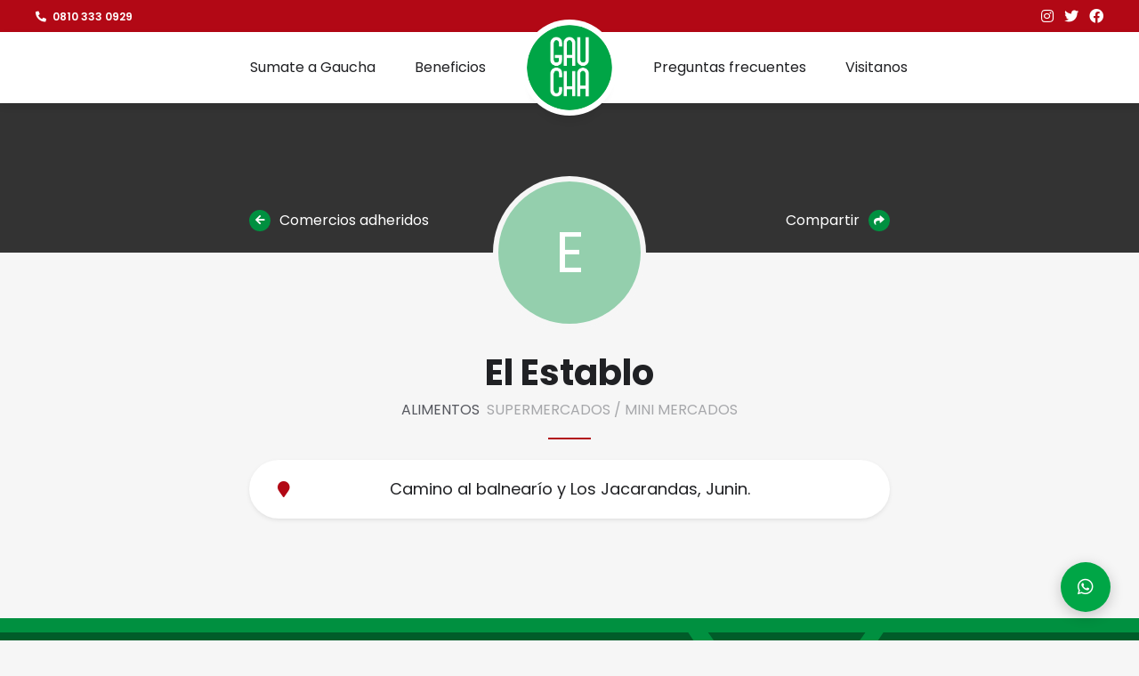

--- FILE ---
content_type: text/html; charset=UTF-8
request_url: https://comprocongaucha.com/comercios/535/el-establo
body_size: 2408
content:
<!DOCTYPE html>
<html lang="es" dir="ltr" class="s_br s_bs">
<head>
    <meta charset="utf-8">
    <title>Compro con Gaucha</title>
        <!-- Google Tag Manager -->
    <!-- Google Tag Manager -->
    <script>(function(w,d,s,l,i){w[l]=w[l]||[];w[l].push({'gtm.start':
                new Date().getTime(),event:'gtm.js'});var f=d.getElementsByTagName(s)[0],
            j=d.createElement(s),dl=l!='dataLayer'?'&l='+l:'';j.async=true;j.src=
            'https://www.googletagmanager.com/gtm.js?id='+i+dl;f.parentNode.insertBefore(j,f);
        })(window,document,'script','dataLayer','GTM-TVSF9CN');</script>
    <!-- End Google Tag Manager -->
    <meta name="description" content="">
    <meta name="base-url" content="https://comprocongaucha.com">
    <meta name="csrf-token" content="YqgENtTd8Z1wpRVl1MwXqt3IWoj8cAaVCiY2sd50">
    <link rel="icon" type="image/png" href="https://comprocongaucha.com/assets/images/favicon.png">
<link rel="icon" href="https://comprocongaucha.com/assets/images/favicon/32.png" sizes="32x32">
<link rel="icon" href="https://comprocongaucha.com/assets/images/favicon/57.png" sizes="57x57">
<link rel="icon" href="https://comprocongaucha.com/assets/images/favicon/76.png" sizes="76x76">
<link rel="icon" href="https://comprocongaucha.com/assets/images/favicon/96.png" sizes="96x96">
<link rel="icon" href="https://comprocongaucha.com/assets/images/favicon/128.png" sizes="128x128">
<link rel="icon" href="https://comprocongaucha.com/assets/images/favicon/192.png" sizes="192x192">
<link rel="icon" href="https://comprocongaucha.com/assets/images/favicon/228.png" sizes="228x228">
<link rel="shortcut icon" sizes="196x196" href="https://comprocongaucha.com/assets/images/favicon/196.png">
<link rel="apple-touch-icon" href="https://comprocongaucha.com/assets/images/favicon/120.png" sizes="120x120">
<link rel="apple-touch-icon" href="https://comprocongaucha.com/assets/images/favicon/152.png" sizes="152x152">
<link rel="apple-touch-icon" href="https://comprocongaucha.com/assets/images/favicon/180.png" sizes="180x180">
<meta name="msapplication-TileColor" content="#FFFFFF">
<meta name="msapplication-TileImage" content="https://comprocongaucha.com/assets/images/favicon/144.png">
<meta name="msapplication-config" content="browserconfig.xml" />
    <meta name="viewport" content="width=device-width, initial-scale=1">
    <meta http-equiv="X-UA-Compatible" content="IE=edge">
        <link href="https://comprocongaucha.com/assets/vendor/select2/select2.min.css" rel="stylesheet" type="text/css" />
        <link href="https://comprocongaucha.com/assets/app/css/common.css?v=1709726902" rel="stylesheet" type="text/css" />
            <meta property="og:site_name" content="Compro con Gaucha"/>
    <meta property="og:type" content="website"/>
    <meta property="og:title" content="Compro con Gaucha"/>
    <meta property="og:description" content="Sumá Gaucha a tu billetera, vas a encontrar una gran aliada."/>
    <meta property="og:url" content="https://comprocongaucha.com/"/>
</head>
<body>
<div id="jslock"><span class="loader"></span></div>
<div class="mobWrapper">
    <!--[if IE]>
    <p class="browserupgrade">You are using an <strong>outdated</strong> browser. Please <a href="https://browsehappy.com/">upgrade your browser</a> to improve your experience and security.</p>
    <![endif]-->
    <a class="visuallyhidden" href="#main" tabindex="0">Ir al contenido</a>
                <!-- Google Tag Manager (noscript) -->
    <noscript><iframe src="https://www.googletagmanager.com/ns.html?id=GTM-TVSF9CN"
                      height="0" width="0" style="display:none;visibility:hidden"></iframe></noscript>
    <!-- End Google Tag Manager (noscript) -->
    <div class="mobWrapper">
        <!--[if IE]>
        <p class="browserupgrade">You are using an <strong>outdated</strong> browser. Please <a href="https://browsehappy.com/">upgrade your browser</a> to improve your experience and security.</p>
        <![endif]-->
        <a class="visuallyhidden" href="#main" tabindex="0">Ir al contenido</a>
        <div id="top">
            <div class="page">
                <p><i class="fa fa-phone"></i> 0810 333 0929</p>
                <ul>
                    <li><a href="https://www.instagram.com/tarjetagaucha" target="_blank"><i class="fab fa-instagram"></i></a></li>
                    <li><a href="https://twitter.com/tarjetagaucha" target="_blank"><i class="fab fa-twitter"></i></a></li>
                    <li><a href="https://www.facebook.com/TarjetaGaucha" target="_blank"><i class="fab fa-facebook"></i></a></li>
                </ul>
            </div>
        </div>
        <header class="header">
            <div class="page">
                <a href="https://comprocongaucha.com" class="branding"><img src="https://comprocongaucha.com/assets/app/images/gaucha-logo.png" alt="Tarjeta Gaucha"></a>
                <nav class="menu">
                    <ul>
                        <li><a href="https://comprocongaucha.com#solicitud" class="">Sumate a Gaucha</a></li>
                        <li><a href="https://comprocongaucha.com#acerca" class="">Beneficios</a></li>
                    </ul>
                    <ul>
                        <li><a href="https://comprocongaucha.com#faq" class="">Preguntas frecuentes</a></li>
                        <li><a href="https://comprocongaucha.com#filiales" class="">Visitanos</a></li>
                    </ul>
                </nav>
            </div>
        </header>
            <section class="comercio-single">
        <div class="comercio-single-header">
            <div class="page">
                <a href="https://comprocongaucha.com/comercios"><i class="fa fa-arrow-left"></i> Comercios adheridos</a>
                <a href="#">Compartir <i class="fa-solid fa-share"></i></a>
            </div>
        </div>
        <div class="page">
            <picture>
                                    <span>El Establo</span>
                            </picture>
            <h1>El Establo</h1>
            <h2>
                ALIMENTOS
                                    <span>Supermercados / Mini mercados</span>
                            </h2>
                                                                        <p>
                <i class="fa fa-map-marker"></i>
                                 Camino al balnearío y Los Jacarandas,
                                Junin.
                            </p>
                                                                                                        </div>
    </section>
        <footer class="footer">
            <div class="page">
                <img src="https://comprocongaucha.com/assets/app/images/logofooter.png">
                <p>Asociación Mutual Club Social Deportivo Ascensión, CUIT 30-66693552-3, Inscripta en INAES (Instituto Nacional de Asociativismo y Economía Social) bajo la Matricula N° 1790 BA, el 5 de Marzo de 1993, en el Libro de Protocolos de Estatutos y Reformas N°  157, del folio N° 455 al 470, asentado en el acta N° 3991, con domicilio de Casa Central en Av. José Hernández 101 de la Localidad de Ascensión; y Filial Junín en Av. Arias 154 de la Ciudad de Junín, Provincia de Buenos Aires, República Argentina.</p>
                <p><strong>© 2023</strong> comprocongaucha.com</p>
            </div>
        </footer>
        <a href="https://wa.me/5492364646278" target="_blank" class="bt_whatsapp" style=" position: fixed!important;!importan;!importa;!import;!impor;!impo;!imp;!im;!i;!; right: 2rem!important; bottom: 2rem!important; z-index: 999!important; width: 3.5rem!important; height: 3.5rem!important; line-height: 3.5rem!important; text-align: center!important; border-radius: 5rem!important; background: #00a646!important; color: #fff!important; font-size: 1.25rem!important; border-radius: solid 3px #fff; box-shadow: 0 .25rem 1rem 0 rgba(0, 0, 0, .2)!important;"><i class="fab fa-whatsapp"></i></a>
    </div>
</div>
    <link href="https://comprocongaucha.com/assets/app/css/fontawesome.css" rel="stylesheet" type="text/css" />
<script src="https://code.jquery.com/jquery-3.6.4.min.js" integrity="sha256-oP6HI9z1XaZNBrJURtCoUT5SUnxFr8s3BzRl+cbzUq8=" crossorigin="anonymous"></script>
<script>window.jQuery || document.write('<script src="https://comprocongaucha.com/assets/vendor/jquery/jquery.min.js"><\/script>')</script>
    <script type="text/javascript" src="https://comprocongaucha.com/assets/vendor/select2/select2.min.js"></script>
    <script type="text/javascript" src="https://comprocongaucha.com/assets/vendor/select2/i18n/es.js"></script>
    <script type="text/javascript" src="https://comprocongaucha.com/assets/vendor/cycle/jquery.cycle.all.js"></script>
    <script type="text/javascript" src="https://comprocongaucha.com/assets/app/js/scripts.js"></script>
</body>
</html>


--- FILE ---
content_type: text/css
request_url: https://comprocongaucha.com/assets/app/css/common.css?v=1709726902
body_size: 7516
content:
@charset "utf-8";

@import url('https://fonts.googleapis.com/css2?family=Poppins:wght@400;600;700&display=swap');

html, body, div, span, applet, object, iframe,
h1, h2, h3, h4, h5, h6, p, blockquote, pre,
a, abbr, acronym, address, big, cite, code,
del, dfn, em, font, img, ins, kbd, q, s, samp,
small, strike, strong, sub, sup, tt, var,
dl, dt, dd, ol, ul, li,		
fieldset, form, label, legend,
table, caption, tbody, tfoot, thead, tr, th, td,
input, textarea, select, button,
header, section, article, footer, aside, figure, figcaption {
	margin: 0;
	padding: 0;
	border: 0;
	outline: 0;
	font-weight: inherit;
	font-style: inherit;
	font-size: 100%;
	font-family: inherit;
	text-decoration:none;
	color:inherit;
	background-color:transparent;
	}
strong {
	font-weight: 600;
	}
:focus {
	outline:0;
	}
body{
	line-height: 1;
	}
ol, ul {
	list-style: none;
	}
table {
	border-collapse: separate;
	border-spacing: 0;
	}
caption, th, td {
	text-align: left;
	font-weight: normal;
	}
blockquote:before, blockquote:after, q:before, q:after {
	content: "";
	}
blockquote, q {
	quotes: "" "";
	}
del {
	text-decoration: none;
}
html {
	height: 100%;
	font-size: 100%;
	overflow-x:hidden;
	overflow-y:scroll;
}
body {
	font-family: 'Poppins', sans-serif;
	font-weight: 400;
	font-size:100%;
	line-height:1;
	color:#202124;
	min-height:100%;
	background: #f6f6f6;
}
:focus {
	box-shadow: 0 0 0 .25rem #00a64633;
}
@media (min-width: 960px) {
	::-webkit-scrollbar {
	  width: 12px;
	}
	::-webkit-scrollbar-track {
	  background: #12345620;
	  border-radius: 0;
	}
	::-webkit-scrollbar-thumb {
	  background: #12345620;
	}
	::-webkit-scrollbar-thumb:hover {
	  background: #12345660; 
	}
}
.visuallyhidden {
  border: 0;
  clip: rect(0 0 0 0);
  height: 1px;
  margin: -1px;
  overflow: hidden;
  padding: 0;
  position: absolute;
  width: 1px;
  white-space: nowrap; /* 1 */
}

@media (max-width: 960px) {
	.mobWrapper {
		position: relative;
		overflow-x: hidden;
		width: 100%;
	}
}

.section {
	padding: 7rem 0;
}
.page {
	font-size: 1rem;
	padding: 0 2.5rem;
	max-width: 80rem;
	margin: 0 auto;
	clear:both;
}
.row {
	margin: 0 -1.25rem;
	font-size: 0;
	clear: both;
}
.row.rtl {
	direction: rtl;
}
.page:after,
.row:after {
	content:'';
	display:table;
	width:100%;
	clear:both;
}
.col,
.gap {
	font-size: 1rem;
	box-sizing: border-box;
	padding: 0 1.25rem;
	min-height: 1px;
	text-align: left;
	direction: ltr!important;
}
.col > *:last-child {
	margin-bottom: 0!important;
}
@media (min-width: 960px) {
	.col,
	.gap {
		display: inline-block;
		vertical-align: top;
	}
	.v_ac .col,
	.v_ac .gap {
		vertical-align: middle;
	}
	.col1 {width: 8.333%;}
	.col2 {width: 16.666%;}
	.col3 {width: 25%;}
	.col4 {width: 33.333%;}
	.col5 {width: 41.666%;}
	.col6 {width: 50%;}
	.col7 {width: 58.333%;}
	.col8 {width: 66.666%;}
	.col9 {width: 75%;}
	.col10 {width: 83.333%;}
	.col11 {width: 91.666%;}
	.col12 {width: 100%;}
}
@media (max-width: 959px) {
	.section {
		padding: 3.5rem 0;
	}
	.col1,
	* + .col1 {
		display: inline-block;
		vertical-align: top;
		width: 50%;
		margin: 0 0 2.5rem!important;
	}
	.col2 {
		display: block;
		width: 75%;
		margin-left: auto;
		margin-right: auto;
	}
	.row + *,
	.col + .col,
	.gap + .col {
		margin-top: 2.5rem;
	}
}

a i,
button i {
	line-height: inherit!important;
}
a i + span,
button i + span {
	display: none;
}

picture,
svg,
img {
	display: block;
}
svg {
	width: auto;
	height: auto;
}
svg,
img {
	max-width: 100%;
}


.bt {
	display: inline-block;
	font-weight: 600;
	font-size: 1.125rem;
	line-height: 3rem;
	padding: 0 1.5rem;
	border-radius: 5rem;
	color: #fff;
	background: #00a646;
	box-shadow: inset 0 0 0 1px #00000011;
}

.card {
	padding: 2.375rem 2.875rem;
	background: #f6f6f6;
	border-radius: 1.5rem;
	box-shadow: 0 -.5rem .75rem -.25rem rgba(0,0,0,.2);
}

.field {
	margin-bottom: .75rem;
}
.field input {
	font-size: .875rem;
	width: 100%;
	padding: .875rem 1.125rem;
	background: #ffffffaa;
	border-radius: 5rem;
	box-sizing: border-box;
	color: #000;
}
.form button {
	margin-top: .5rem;
}

#top {
	height: 2.25rem;
	line-height: 2.25rem;
	background: #b20815;
	color: #fff;
}
#top p {
	font-size: .75rem;
	display: inline-block;
	font-weight: 600;
}
#top p i {
	transform: scaleX(-1);
	margin-right: .25rem;
}
#top ul {
	float: right;
}
#top ul li {
	display: inline-block;
	margin-left: .5rem;
}
.header {
	position: sticky;
	top: 0;
	left: 0;
	right: 0;
	padding: 1.25rem 0;
	box-shadow: 0 .25rem .5rem rgba(0, 0, 0, 0.08);
	text-align: center;
	z-index: 9999;
	background: #fff;
}
.branding {
	position: absolute;
	left: 50%;
	transform: translateX(-50%);
	top: -.5rem;
	border-radius: 100rem;
}
.branding img {
	height: 6rem;
	display: block;
	border-radius: 100rem;
	box-shadow: 0 0 0 .375rem #fff, 0 1rem .5rem -.25rem rgba(0, 0, 0, 0.08);
	background: #fff;
}
.menu ul {
	width: 30%;
	width: calc(40% - 4.5rem);
	display: inline-block;
	margin-right: 4.5rem;
	text-align: right;
}
.menu ul + ul {
	text-align: left;
	margin-right: 0;
	margin-left: 4.5rem;
}
.menu ul li {
	display: inline-block;
}
.menu ul li a {
	display: block;
	padding: 0 1.25rem;
	border-radius: .25rem;
	line-height: 2.5rem;
}

.location {
	position: sticky;
	top: 3.875rem;
	z-index: 7777;
	padding: 2rem 0 .75rem;
	background: #eaeaeacc;
	backdrop-filter: blur(.5rem);
}
.location h2 {
	font-size: 1.25rem;
	color: #56585f;
	display: inline-block;
	letter-spacing: -.01em;
}
.location h2 strong {
	font-size: 1.5rem;
	color: #202124;
}
.location h2 strong i {
	font-size: 1rem;
	color: #00a646;
}
.location h2 + a {
	float: right;
	padding-top: .375rem;
}
.location h2 + a i {
	color: #00a646;
	margin-left: .25rem;
}
.featured {
	background: #eee;
	padding-top: 0;
}
.featured .sliderWrapper {
	max-width: 80rem;
	aspect-ratio: 128 / 54;
	margin: 0 auto;
	position: relative;
}
.featured .slider {
	width: 100%;
	height: 100%;
	border-radius: 0 0 1.5rem 1.5rem;
	overflow: hidden;
	box-shadow: 0 .25rem .75rem -.125rem rgba(0,0,0,.3);
}
.featured .slide {
	width: 100%;
	height: 100%;
	float: left;
}
.featured .slide img {
	display: block;
	width: 100%;
	height: 100%;
	object-fit: cover;
}
.featured .sliderPrev,
.featured .sliderNext {
	position: absolute;
	top: 50%;
	transform: translateY(-50%);
	width: 3rem;
	height: 3rem;
	line-height: 3rem;
	text-align: center;
	border-radius: 3rem;
	background: #fff;
	box-shadow: 0 .125rem .5rem 0 rgba(0,0,0,.2);
	z-index: 999;
}
.featured .sliderPrev {
	left: -1.5rem
}
.featured .sliderNext {
	right: -1.5rem
}

#accesos {
	background: #00a646;
	text-align: center;
	padding: 3.5rem 0 1.5rem;
	margin-top: -2rem;
}
#accesos ul {
	box-shadow: 0 .25rem .75rem -.125rem rgba(0,0,0,.3);
	border-radius: .5rem;
	margin: 0 .625rem;
	overflow: hidden;
	font-size: 0;
	display: inline-block;
}
#accesos li {
	display: inline-block;
	vertical-align: top;
}
#accesos a {
	display: block;
	font-size: 1rem;
	padding: 1.375rem 1.75rem 1.375rem 5rem;
	position: relative;
	background: #0ab852;
	color: #000;
	text-align: left;
	overflow: hidden;
}
#accesos li + li {
	border-left: solid 1px #00000011;
}
#accesos a:after {
	content: '';
	position: absolute;
	right: 1rem;
	top: -1rem;
	width: 2rem;
	height: 1rem;
	border-radius: 100%;
	box-shadow: 0 0 3rem 3rem #ffffff22;
	background: #fff;
}
#accesos a strong {
	display: block;
}
#accesos a i,
#accesos a img {
	position: absolute;
	left: 1.5rem;
	width: 2.5rem;
	text-align: center;
	top: 50%;
	transform: translateY(-50%);
	font-size: 2rem;
	color: #fff;
}
#accesos a i.fab {
	font-size: 2.5rem;
}

.section h2 {
	font-size: 2.375rem;
	margin-bottom: 1.5rem;
	letter-spacing: -.02em;
}
.section h2 a {
	display: inline-block;
	margin-left: 1rem;
	font-size: .875rem;
	color: #00a646;
	letter-spacing: 0;
	font-weight: normal;
}
.section h2 + p {
	font-size: 1.375rem;
	margin-bottom: .75rem;
}
.section p {
	line-height: 1.4em;
}

.section.categorias {
	padding: 3rem 0;
	background: #fff;
}
.section.categorias h2 {
	line-height: 4.5rem;
	display: inline-block;
	vertical-align: top;
	margin-right: .75rem;
	margin-bottom: 0;
	letter-spacing: -.02em;
}
.section.categorias h2 strong {
	color: #d9b816;
}
.section.categorias ul {
	display: inline-block;
	vertical-align: top;
}
.section.categorias ul li {
	display: inline-block;
	vertical-align: top;
	margin-left: .25rem;
}
.section.categorias ul li a {
	display: block;
	padding: .75rem;
	border-radius: 10rem;
	box-shadow: 0 0 0 1px #d9b816, 0 0 0 1px #d9b81600;
	position: relative;
	background: #fff;
	transition: all 250ms ease;
}
.section.categorias ul li a:hover {
	box-shadow: 0 0 0 1px #d9b816, 0 0 0 5px #d9b81633;
}
.section.categorias ul li a img {
	display: block;
	height: 3rem;
}
.section.categorias ul li a i {
	display: block;
	width: 3rem;
	height: 3rem;
	line-height: 2.5rem!important;
	text-align: center;
	font-size: 2.5rem;
	color: #d9b816;
}
.section.categorias ul li a span {
	white-space: nowrap;
	font-size: .75rem;
	padding: .5rem 1rem;
	background: #d9b816;
	border-radius: 1rem;
	line-height: 1em;
	display: block;
	position: absolute;
	left: 50%;
	transform: translateX(-50%);
	bottom: 100%;
	transition: all 250ms ease;
	opacity: 0;
	visibility: hidden;
}
.section.categorias ul li a span:after {
	content: '';
	position: absolute;
	left: 50%;
	transform: translateX(-50%);
	top: 100%;
	border: solid .25rem transparent;
	border-top-color: #d9b816;
}
.section.categorias ul li a:hover span {
	opacity: 1;
	visibility: visible;
	margin-bottom: .5rem;
}
.section.categorias ul + a {
	float: right;
	margin-top: 1rem;
	line-height: 1.25rem;
	text-align: right;
	padding-right: 2.75rem;
	position: relative;
}
.section.categorias ul + a strong {
	display: block;
}
.section.categorias ul + a i {
	position: absolute;
	right: 0;
	top: 0;
	font-size: 2.125rem;
	line-height: 2.5rem!important;
	color: #d9b816;
}


.campanias h2 {
	font-size: 2rem;
	text-align: center;
	font-weight: bold;
}
.campanias h2 strong {
	color: #b20815;
}
.section.campanias {
	padding: 5rem 0;
}
.campanias + .campanias {
	border-top: dashed 1px #ddd;
}
.comercios-list {
	font-size: 0;
	margin: 3rem -.375rem 0;
	text-align: center;
}
.comercios-list > li {
	display: inline-block;
	vertical-align: top;
	padding: 0 .375rem;
	width: 20%;
	box-sizing: border-box;
	margin-bottom: 2.5rem;
}
.campanias .comercio-item {
	width: 18%;
}
.campanias li:last-child {
	max-width: 10%;
	width: auto;
	padding: 0;
}
.comercio-item a {
	font-size: 1rem;
	display: block;
	padding: .875rem;
	background: #fff;
	border-radius: .75rem;
	box-shadow: 0 .125rem .375rem -.125rem rgba(0,0,0,.2);
	position: relative;
	min-height: 10rem;
}
.comercio-item a.new:after {
	content: '¡Nuevo!';
	font-size: .75rem;
	color: #ffd400;
	position: absolute;
	right: .625rem;
	top: .625rem;
	width: 5rem;
	text-align: right;
}
.comercio-item a picture {
	width: 4rem;
	height: 4rem;
	margin: -1.75rem auto .75rem;
	border-radius: 100%;
	overflow: hidden;
	box-shadow: 0 0 0 .25rem #fff;
	z-index: 10;
	background: #fff;
}
.comercio-item a picture span {
	display: block;
	line-height: 4rem;
	text-align: center;
	background: #94cfad;
	color: #fff;
	font-size: 0;
}
.comercio-item a picture span:first-letter {
	font-size: 2rem;
}
.comercio-item a h3 {
	font-size: 1.25rem;
	font-weight: 600;
	margin-bottom: .5rem;
	height: 1.875em;
}
.comercio-item a h4 {
	font-size: .75rem;
	color: #444;
	margin-bottom: .875rem;
	height: 2.125em;
	white-space: nowrap;
}
.comercio-item a h4 span {
	display: block;
	color: #888;
	margin-top: .25rem;
}
.comercio-item a p {
	font-size: .875rem;
	margin-top: -.125rem;
	margin-bottom: .75rem;
}
.comercio-item a p i {
	margin-right: .25em;
	color: #b20815;
}
.campanias li:last-child a {
	border-radius: 10rem;
	font-size: .75rem;
	padding: 0 1rem;
	box-shadow: none;
	background: none;
	margin-top: 3rem;
	display: block;
}
.campanias li:last-child a i {
	display: block;
	font-size: 4rem;
	line-height: 1;
	height: 4rem;
	color: #00a646;
}
.beneficio {
	font-size: 1rem;
	background: #b2081511;
	border-radius: .25rem;
	padding: .625rem 0;
}
.beneficio span {
	font-size: 1.5em;
	display: inline-block;
}
.beneficio span + span:before {
	content: 'ó ';
	color: #56585f;
	margin-left: 1rem;
}
.beneficio span.acumulable + span.acumulable:before {
	content: '+ ';
	margin-left: 0;
}
.beneficio span strong {
	font-weight: 700;
	color: #b20815;
	font-size: 1.5em;
	letter-spacing: -.02em;
	margin-right: .125rem;
}
.beneficio span small {
	font-size: .25em;
	letter-spacing: 0;
	text-transform: uppercase;
	text-align: left;
	display: inline-block;
	font-weight: 600;
	line-height: 1.1em;
	margin-left: -.75em;
}
.comercio-item .beneficio + p {
	background: #fff;
	border-radius: 10rem;
	border: solid 2px #faf2f2;
	line-height: 1.1rem;
	padding: 0 .75rem;
	transform: translateY(-50%);
	position: absolute;
	left: 50%;
	transform: translateX(-50%);
	white-space: nowrap;
	bottom: .25rem;
	margin-bottom: 0!important;
}

.comercios-header {
	text-align: center;
	padding: 4.5rem 0 2rem;
}
.comercios-header + .section {
	padding-top: 0;
}
.comercios-header h1 {
	font-size: 3rem;
	margin-bottom: 1.5rem;
	letter-spacing: -.02em;
}
.comercios-header h1 strong {
  color: #b20815;
}
.comercios-header .form {
	font-size: 0;
}
.comercios-header .form .field {
	display: inline-block;
	vertical-align: top;
	margin: 0 .5rem;
	width: 18rem;
	max-width: 40%;
	position: relative;
	font-size: .875rem;
	text-align: left;
}
.comercios-header .form .field + .field {
	width: 14rem;
	max-width: 20%;
}
.comercios-header .form .field input,
.comercios-header .form .field select {
	font-size: .875rem;
	background: #fff;
	border-radius: 10rem;
	padding: .875rem 1.25rem;
	width: 100%;
	box-sizing: border-box;
	height: 2.75rem;
	text-align: left;
}
.comercios-header .form .field select {
	padding-top: .625rem;
	appearance: none;
	background-repeat: no-repeat;
	background-position: calc(100% - 1rem) 50%;
	background-image: url("data:image/svg+xml,%3Csvg xmlns='http://www.w3.org/2000/svg' height='1em' viewBox='0 0 512 512'%3E%3Cpath fill='%2300a646' d='M233.4 406.6c12.5 12.5 32.8 12.5 45.3 0l192-192c12.5-12.5 12.5-32.8 0-45.3s-32.8-12.5-45.3 0L256 338.7 86.6 169.4c-12.5-12.5-32.8-12.5-45.3 0s-12.5 32.8 0 45.3l192 192z'/%3E%3C/svg%3E");
}
.comercios-header .form .field .select2-container--default .select2-selection--single {
	background: #fff;
	border-radius: 10rem;
	border: none;
}
.comercios-header .form .field .select2-container .select2-selection--single {
	height: 2.625rem;
}
.comercios-header .form .field .select2-container--default.select2-container--open.select2-container--below .select2-selection--single {
	border-radius: 1.3125rem 1.3125rem 0 0;
}
.comercios-header .form .field .select2-container--default .select2-selection--single .select2-selection__rendered {
	line-height: 2.625rem;
	padding-left: 1.25rem;
	padding-right: 2.5rem;
}
.comercios-header .form .field .select2-container--default .select2-selection--single .select2-selection__arrow {
	width: 2.625rem;
	height: 2.625rem;
	top: 0;
	right: 0;
	background-image: url("data:image/svg+xml,%3Csvg xmlns='http://www.w3.org/2000/svg' height='1em' viewBox='0 0 512 512'%3E%3Cpath fill='%2300a646' d='M233.4 406.6c12.5 12.5 32.8 12.5 45.3 0l192-192c12.5-12.5 12.5-32.8 0-45.3s-32.8-12.5-45.3 0L256 338.7 86.6 169.4c-12.5-12.5-32.8-12.5-45.3 0s-12.5 32.8 0 45.3l192 192z'/%3E%3C/svg%3E");
	background-repeat: no-repeat;
	background-position: center center;
	transition: all 250ms ease;
}
.comercios-header .form .field .select2-container--default.select2-container--open .select2-selection--single .select2-selection__arrow {
	transform: rotate(180deg);
}
.comercios-header .form .field .select2-container--default .select2-selection--single .select2-selection__arrow b {
	display: none;
}
.select2-container--default .select2-search--dropdown .select2-search__field {
	border: none;
	border-bottom: solid 1px #00a646;
	background: #eee;
	border-radius: .25rem .25rem 0 0;
	padding: .5rem .75rem;
}
.select2-search--dropdown {
	padding: .5rem;
}
.select2-container--default .select2-results>.select2-results__options {
	padding: .25rem;
}
.select2-dropdown {
	border-radius: 0 0 .375rem .375rem;
	border: none;
	box-shadow: 0 .75rem 1.25rem -.25rem rgba(0,0,0,.25);
}
.select2-results__option {
	padding: .5rem 1.25rem;
	border-radius: .25rem;
	font-size: .875rem;
}
.select2-container--default .select2-results__option--highlighted[aria-selected] {
	background: #00a646;
}
.select2-container--default .select2-results>.select2-results__options::-webkit-scrollbar {
  width: .75rem;
}
.select2-container--default .select2-results>.select2-results__options::-webkit-scrollbar-track {
  background: #fff;
}
.select2-container--default .select2-results>.select2-results__options::-webkit-scrollbar-thumb {
  background: #12345620;
  box-shadow: inset 0 0 0 .125rem #fff;
  border-radius: 1rem;
}
.comercios-header .form .field button {
	line-height: 2.75rem;
	width: 2.75rem;	
	text-align: center;
	position: absolute;
	right: 0;
	top: 0;
	font-size: .875rem;
	color: #00a646;
	margin: 0;
}

.comercios-header .form ul.subcats {
	font-size: 0;
	margin: 1.375rem -.25rem 0;
}
.comercios-header .form ul.subcats li {
	display: inline-block;
	vertical-align: top;
	margin: .25rem;
}
.comercios-header .form ul.subcats li a {
	display: block;
	font-size: .75rem;
	padding: .625rem 1rem;
	border-radius: 10rem;
	background: #fff;
}
.comercios-header .form ul.subcats li a.selected {
	background: #00a646;
	color: #fff;
}

.pagination {
	text-align: center;
	font-size: 0;
	margin-top: 3rem;
}
.pagination li {
	display: inline-block;
	vertical-align: top;
}
.pagination a,
.pagination span {
	display: block;
	line-height: 2.5rem;
	width: 2.5rem;
	text-align: center;
	border-radius: .25rem;
	background: #fff;
	font-size: 1rem;
	color: #aaa;
	margin: 0 .25rem;
}
.pagination span {
	background: #00a646;
	color: #fff;
}
.comercio-single-header {
	background: #005c29 url(../images/gaucha-bg.png);
	background-size: auto 4rem;
	background: #333;
	padding: 7.5rem 0 1.5rem;
	position: relative;
}
.comercio-single-header a {
	font-size: .875rem;
	line-height: 1.5rem;
	float: left;
	font-size: 1rem;
	color: #fff;
}
.comercio-single-header a i {
	display: inline-block;
	vertical-align: top;
	line-height: 1.5rem;
	width: 1.5rem;
	font-size: .75rem;
	border-radius: 5rem;
	background: #009040;
	color: #fff;
	margin-right: .5em;
}
.comercio-single-header a + a {
	float: right;
}
.comercio-single-header a + a i {
	margin-right: 0;
	margin-left: .5em;
}
.comercio-single {
	text-align: center;
	padding-bottom: 5rem;
 }
 .comercio-single .page {
 	max-width: 45rem;
 }
.comercio-single picture {
    width: 10rem;
    height: 10rem;
    display: inline-block;
    margin: -5rem 0 2rem;
    border-radius: 100%;
    overflow: hidden;
    box-shadow: 0 0 0 0.375rem #f6f6f6;
    position: relative;
    z-index: 10;
    background: #fff;
}
.comercio-single picture span {
	display: block;
	line-height: 10rem;
	text-align: center;
	background: #94cfad;
	color: #fff;
	font-size: 0;
}
.comercio-single picture span:first-letter {
	font-size: 4rem
}
.comercio-single h1 {
	font-size: 2.5rem;
	font-weight: bold;
	margin-bottom: .875rem;
}
.comercio-single h2 {
  text-transform: uppercase;
  color: #56585f;
  margin-bottom: 1.5rem;
  position: relative;
  padding-bottom: 1.5rem;
}
.comercio-single h2:after {
	content: '';
	position: absolute;
	left: 50%;
	bottom: -1px;
	width: 3rem;
	transform: translateX(-50%);
	height: 2px;
	background: #b20815;
}
.comercio-single h2 span {
	opacity: .5;
	margin-left: .25em;
}
.comercio-single h5 {
	font-size: 1.25rem;
	margin-bottom: .75rem;
	font-style: italic;
}
.comercio-single h5 strong {
	color: #009040;
	font-size: 1.375rem;
}
.comercio-single .beneficio {
	font-size: 2rem;
	margin-bottom: 2rem;
	border-radius: 10rem;
}
.comercio-single p {
	background: #fff;
	border-radius: .25rem;
	box-shadow: 0 .125rem .375rem -.125rem rgba(0,0,0,.15);
	font-size: 1.125rem;
	padding: 1.5rem 2rem;
	margin-bottom: 2rem;
	position: relative;
	border-radius: 10rem;
}
.comercio-single p a {
	display: block;
}
.comercio-single p a.bt-text {
	display: inline-block;
	font-size: .75em;
	margin-left: 1em;
	text-decoration: underline;
	text-decoration-color: #b20815;
	color: #aaa;
	text-transform: uppercase;
}
.comercio-single p i {
	position: absolute; 
	left: 2rem;
	color: #b20815;
}
.comercio-single p + p {
	margin-top: -1.5rem;
}
.comercio-single .tycs {
	margin-top: 2rem;
	border-top: dashed 1px #ccc;
	padding: 2rem;
}
.comercio-single .tycs h6 {
	font-size: .875rem;
	font-weight: bold;
	margin-bottom: .75rem;
}
.comercio-single .tycs p {
	font-size: .75rem;
	line-height: 1.4em;
	background: none;
	box-shadow: none;
	padding: 0;
	margin-bottom: 0;
	border-radius: 0
}

#solicitud {
	background: #d9b816 url(../images/tarjeta.jpg) no-repeat 90% 100%;
	background-size: auto 90%;
	color: #fff;
}
#solicitud h2 {
	color: #b20815;
}
#solicitud h2 span {
	display: block;
	font-size: .75em;
}
#solicitud p {
	max-width: 30em;
}
#solicitud .form {
	max-width: 25rem;
}
#solicitud .form p {
	font-weight: 600;
	margin-top: 2rem;
	font-size: 1.125rem;
	margin-bottom: 1rem;
}

#acerca {
	padding-top: 0;
	margin-top: -3rem;
}
#acerca h3 {
	font-weight: 600;
	font-size: 1.625rem;
	margin-bottom: .5rem;
	color: #b20815;
}
#acerca p {
	font-size: 1.125rem;
	margin-bottom: 1.25rem;
	line-height: 1.2em;
}
#acerca ul li,
.accordion ul li {
	font-size: .875rem;
	line-height: 1.2em;
	margin-bottom: .375rem;
	padding-left: .875rem;
	position: relative;
}
#acerca ul li:before,
.accordion ul li:before {
	content: '.';
	font-size: 1.5rem;
	position: absolute;
	left: 0;
	top: -.25rem;
	font-weight: bold;
	color: #00a646;
}

#comercios {
	padding: 0;
}
#comercios .banner {
	background: #495e5f;
	padding: 4rem 4.5rem;
	color: #fff;
	border-radius: 1.5rem;
	position: relative;
}
#comercios .banner h2 {
	margin-bottom: .5rem;
	position: relative;
	z-index: 10;
}
#comercios .banner p {
	max-width: 25em;
	margin-bottom: 2rem;
}
#comercios .banner img {
	position: absolute;
	right: 5%;
	bottom: 0;
	height: 130%;
}

#faq h2 strong {
	color: #b20815;
}
#faq h3 {
	font-size: 1.5rem;
	font-weight: bold;
	margin-bottom: 1rem;
	color: #b20815;
}
#faq .accordion + h3 {
	margin-top: 2.5rem;
}
.accordion {
	border-top: solid 1px #b20815;
	padding-top: 1.5rem;
}
.accordion + .accordion  {
	margin-top: 1.5rem;
}
.accordion > a {
	font-size: 1.25rem;
	font-weight: 600;
	padding-right: 3rem;
	position: relative;
	margin-bottom: .5rem;
	display: block;
}
.accordion > a:after {
	content: '';
	position: absolute;
	right: 0;
	top: 50%;
	transform: translateY(-50%);
	width: 1rem;
	height: 1rem;
	background-position: center center;
	background-repeat: no-repeat;
	background-size: contain;
	background-image: url("data:image/svg+xml,%3Csvg xmlns='http://www.w3.org/2000/svg' height='1em' viewBox='0 0 512 512'%3E%3Cpath fill='%2300a646' d='M233.4 406.6c12.5 12.5 32.8 12.5 45.3 0l192-192c12.5-12.5 12.5-32.8 0-45.3s-32.8-12.5-45.3 0L256 338.7 86.6 169.4c-12.5-12.5-32.8-12.5-45.3 0s-12.5 32.8 0 45.3l192 192z'/%3E%3C/svg%3E");
}
.accordion a + div {
	display: none;
}
.accordion h5 {
	font-weight: bold;
	margin-top: 1rem;
	margin-bottom: .375rem;
	color: #00a646;
}
.accordion p + p {
	margin-top: .75em;
}
.accordion p a {
	text-decoration: underline;
}

#filiales {
	background: #eee url(../images/mutual-bg.jpg) no-repeat center center;
	background-attachment: fixed;
	background-size: cover;
	position: relative;
	z-index: 8888;
}
#filiales h2 {
	margin-bottom: .375rem;
	color: #fff;
}
#filiales h2 +  p {
	margin-bottom: 2rem;
}
#filiales .col img {
	border-radius: 1rem;
	margin-bottom: 1.5rem;
	box-shadow: 0 .125rem .375rem -.125rem rgba(0,0,0,.2);
}
#filiales h3 {
	font-size: 1.75rem;
	font-weight: bold;
	margin-bottom: 1rem;
}
#filiales h3 span {
	font-weight: normal;
}
#filiales .col p {
	margin-bottom: .25rem;
	white-space: nowrap;
}
#filiales .col p strong {
	color: #fff;
	margin-right: .5rem;
}
#filiales .banner {
	padding: 2rem 3.5rem;
	margin-top: 4rem;
	background: #fff;
	border-radius: 1.5rem;
	text-align: center;
	box-shadow: 0 .25rem .75rem -.125rem rgba(0,0,0,.2);
}
#filiales .banner img {
	display: inline-block;
	vertical-align: middle;
	height: 4rem;
}
#filiales .banner p {
	display: inline-block;
	width: 50%;
	vertical-align: middle;
	margin: 0 5rem 0 3rem;
	text-align: left;
}
#filiales .banner .bt {
	font-size: 1rem;
	vertical-align: middle;
}


.central {
	background: #eee;
	color: #aaa;
	padding: 3rem 0;
}
.central p {
	font-size: .875rem;
	line-height: 1.2em;
	margin-bottom: 1rem;
}
.central p a {
	text-decoration: underline;
	text-decoration-color: #ccc;
}
.central p a + a:before {
	content: ' | ';
	color: #ccc;
}

.footer {
	border-top: solid 1rem #009040;
	background: #005c29;
	background-image: url("data:image/svg+xml,%3Csvg width='640' height='529' viewBox='0 0 640 529' fill='none' xmlns='http://www.w3.org/2000/svg'%3E%3Cpath fill-rule='evenodd' clip-rule='evenodd' d='M6.73446 0.076416H9.62375C59.7403 52.7636 93.9869 121.384 134.161 184.035C129.02 194.212 122.497 203.007 117.887 213.736C86.4025 152.763 55.725 92.4489 17.2719 37.446C8.98641 25.5702 -6.77724 10.4226 6.73446 0.076416Z' fill='%23009040'/%3E%3Cpath fill-rule='evenodd' clip-rule='evenodd' d='M270.213 0.076416H273.081C286.784 10.1677 270.765 25.1028 263.521 35.534C223.432 93.1712 186.997 162.068 157.169 224.273C185.255 277.279 214.913 328.755 237.644 387.136C196.408 401.157 164.605 424.612 136.094 451.338C117.059 428.181 137.496 406.872 152.368 392.893C162.969 382.929 175.822 375.685 183.98 368.929C172.805 333.493 155.958 295.401 139.918 261.643C108.88 325.207 79.3281 401.54 60.399 478.17C56.5961 493.551 53.3669 516.41 44.1042 524.143C29.7214 536.147 3.93024 518.322 0.998459 504.025C-3.29299 483.035 7.32941 468.843 13.4479 453.25C26.8959 419.045 41.2361 386.286 55.5976 354.567C75.5465 310.548 93.8595 274.156 118.843 230.03C152.878 169.822 186.912 112.058 227.107 56.6089C238.6 40.739 257.296 10.9538 270.213 0.076416Z' fill='%23009040'/%3E%3Cpath fill-rule='evenodd' clip-rule='evenodd' d='M138.006 79.5958C172.571 75.0069 173.336 152.933 139.918 152.402C134.14 152.317 126.938 147.77 123.623 143.798C108.306 125.336 114.637 82.6975 138.006 79.5958Z' fill='%23009040'/%3E%3Cpath fill-rule='evenodd' clip-rule='evenodd' d='M320.01 312.609C320.01 312.609 240.959 445.58 223.75 502.771C223.75 502.771 216.442 524.228 240.024 528.839C240.024 528.839 265.008 531.069 273.378 512.629C281.77 494.21 289.014 443.031 338.706 347.578C338.706 347.578 386.974 434.15 404.352 510.823C404.352 510.823 407.56 529.264 429.549 528.924C451.558 528.562 456.891 514.01 459.015 504.428C461.14 494.847 488.992 407.361 522.006 347.217C522.006 347.217 572.038 434.512 587.483 511.163C587.483 511.163 591.328 527.118 623.28 528.159C623.28 528.159 640.127 529.2 640 511.779C639.894 494.358 586.059 374.176 520.413 281.91C520.413 281.91 460.417 370.628 430.611 440.545C430.611 440.545 374.015 297.185 255.851 179.531C255.851 179.531 245.781 167.847 238.367 174.581C230.973 181.295 239.556 191.067 241.341 193.957C243.104 196.825 313.892 295.061 320.01 312.609Z' fill='%23009040'/%3E%3Cpath fill-rule='evenodd' clip-rule='evenodd' d='M527.339 273.221L547.033 303.027C547.033 303.027 591.222 235.426 619.414 196.039C619.414 196.039 631.672 184.311 623.153 173.668C623.153 173.668 616.716 166.338 603.077 182.782C589.416 199.204 532.586 261.834 527.339 273.221Z' fill='%23009040'/%3E%3Cpath fill-rule='evenodd' clip-rule='evenodd' d='M513.36 236.744C517.927 255.545 511.554 273.242 499.104 276.259C486.634 279.318 472.825 266.529 468.236 247.748C463.668 228.947 470.041 211.25 482.491 208.212C494.94 205.174 508.771 217.942 513.36 236.744Z' fill='%23009040'/%3E%3Cpath fill-rule='evenodd' clip-rule='evenodd' d='M345.908 236.744C341.319 255.545 347.714 273.242 360.163 276.259C372.613 279.318 386.443 266.529 391.011 247.748C395.6 228.947 389.226 211.25 376.777 208.212C364.306 205.174 350.497 217.942 345.908 236.744Z' fill='%23009040'/%3E%3C/svg%3E%0A");
	background-repeat: no-repeat;
	background-size: auto 120%;
	background-position: 110% 50%;
	color: #fff;
	padding: 5rem 0;
}
.footer img {
	margin-bottom: 2rem;
}
.footer p {
	font-size: .75rem;
	margin-bottom: 1.5rem;
	max-width: 60em;
	line-height: 1.4em;
}
.footer p + p {
	color: #000;
}



#modalWrapper {
	position: fixed;
	left: 0;
	top: 0;
	right: 0;
	bottom: 0;
	z-index: 910000;
	background: rgba(30,35,40,.5);
	opacity: 0;
	visibility: hidden;
	transition: all 150ms cubic-bezier(.7,0,.3,1);
}
#modalWrapper.visible {
	opacity: 1;
	visibility: visible;
}
#modalWrapper > .bt_modalClose {
	position: absolute;
	left: 0;
	top: 0;
	right: 0;
	bottom: 0;
	z-index: 10;
}
.modal {
	position: absolute;
	left: 50%;
	top: 50%;
	transition: transform 50ms ease;
	transform: scale(.5) translate(-50% , -55%);
	max-width: 60rem;
	z-index: 20;
	display: none;
}
.modal .bt_modalClose {
	position: absolute;
	top: -2rem;
	right: 0;
	line-height: 2rem;
	color: #fff;
	font-size: 1rem;
}
#modalWrapper.visible .modal {
	transform: scale(1) translate(-50% , -55%);
}
.modal {
	padding: 0;
	min-height: 50vh;
	max-height: 90vh;
	width: 90%;
	text-align: left;
	background: #fff;
}
.modalHeader {
	padding: 2rem 2.5rem;
	position: relative;
	border-bottom: solid 1px #00000010;
}
.modalContent {
	max-height: 50vh;
	overflow-y: auto;
	overflow-x: hidden;
	padding: 2rem 2.25rem;
	box-sizing: border-box;
}
.modalFooter {
	text-align: right;
	padding: 2rem 2.25rem;
	position: relative;
	border-top: solid 1px #00000010;
}

@media (max-width:960px) {
	html {
		font-size: 75%;
	}
	.menu {
		display: none;
	}
	.branding {
		top: -1.75rem;
	}
	.featured .sliderWrapper {
		aspect-ratio: 3 / 2;
	}
	.featured .slider {
		border-radius: 0;
	}
	.featured .sliderPrev, 
	.featured .sliderNext {
		top: auto;
		bottom: 0;
		transform: translateY(50%);
		width: 2.5rem;
		height: 2.5rem;
		line-height: 2.5rem;
	}
	.featured .sliderPrev {
		left: 50%;
		transform: translate(-105% , 50%);
	}
	.featured .sliderNext {
		right: 50%;
		transform: translate(105% , 50%);
	}
	#accesos {
		white-space: nowrap;
		overflow-x: auto;
		padding: 4rem 1.25rem 1.25rem;
	}
	#accesos .page {
		padding: 0;
	}
	#accesos a {
		padding: .875rem;
		text-align: center;
		font-size: .875rem;
	}
	#accesos a img {
		display: block;
		width: 3rem;
		line-height: 1em;
		transform: none;
		margin: 0 auto .5rem;
		font-size: 2em;
		position: static;
	}
	.section h2 {
		font-size: 2rem;
	}
	.section.categorias h2 {
		line-height: 1em;
		margin: 0 0 1.5rem;
	}
	.section.categorias ul {
		white-space: nowrap;
		overflow-x: auto;
		padding: .5rem 2.375rem;
		margin: -.5rem -2.5rem;
	}
	.section.categorias ul + a {
		float: none;
		margin-top: 1.5rem;
		text-align: center;
    border-radius: 10rem;
    font-size: 1rem;
    background: #d9b816;
    line-height: 1.875rem;
    padding: 0;
    display: block;
    white-space: nowrap;
	}
	.section.categorias ul + a strong {
		display: inline;
	}
	.section.categorias ul + a i {
		color: #fff;
		position: static;
		font-size: inherit;
		margin-left: .5em;
		line-height: inherit;
	}
	.section h2 a {
		display: none;
	}
	.campanias .comercio-item {
		width: 50%;
	}
	.campanias li:last-child {
		width: auto;
		display: block;
		margin-bottom: 0;
	}
	.campanias li:last-child a {
		background: #fff;
		border-radius: 10rem;
		font-size: 1.125rem;
		line-height: 1.5rem;
		padding: .75rem 0;
		display: block;
	}
	.campanias li:last-child a i {
		display: inline-block;
		margin-right: .5em;
		font-size: 1.5rem;
		line-height: 1.25rem!important;
		vertical-align: top;
		height: auto;
	}
	#solicitud {
		padding-bottom: 100vw;
		background-size: 120% auto;
		background-position: 100% 100%;
	}
	#comercios .banner {
		padding: 2rem;
		overflow: hidden;
		padding-bottom: 50vw;
	}
	#comercios .banner .bt {
		padding: 0;
		display: block;
		text-align: center;
		position: absolute;
		left: 2rem;
		bottom: 2rem;
		right: 2rem;
		z-index: 99;
	}
	#comercios .banner img {
		right: 0;
		width: 100%;
		height: auto;
	}
	#filiales .banner p {
		display: block;
		width: auto;
		margin: 1.5rem 0;
		text-align: center;
	}
	.comercios-list > li {
		width: 50%;
	}
	.comercios-header .form .field,
	.comercios-header .form .field + .field {
		width: 100%;
		display: block;
		max-width: 100%;
		margin: 0 0 .5rem;
	}
	.comercio-single-header a {
		font-size: 0;
	}
}

--- FILE ---
content_type: text/plain
request_url: https://www.google-analytics.com/j/collect?v=1&_v=j102&a=1643827564&t=pageview&_s=1&dl=https%3A%2F%2Fcomprocongaucha.com%2Fcomercios%2F535%2Fel-establo&ul=en-us%40posix&dt=Compro%20con%20Gaucha&sr=1280x720&vp=1280x720&_u=YEBAAEABAAAAACAAI~&jid=845319986&gjid=1140504096&cid=431509672.1768780720&tid=UA-82765406-26&_gid=1321963440.1768780720&_r=1&_slc=1&gtm=45He61e1n81TVSF9CNv851097399za200zd851097399&gcd=13l3l3l3l1l1&dma=0&tag_exp=102015666~103116026~103200004~104527907~104528500~104684208~104684211~105391252~115938466~115938468~116988316~117041587&z=1828139256
body_size: -452
content:
2,cG-NCP2ZHVNEG

--- FILE ---
content_type: application/javascript
request_url: https://comprocongaucha.com/assets/app/js/scripts.js
body_size: 416
content:
$(document).ready(function() {

	$('.bt_menu').click(function(event){
		event.preventDefault();
		$(this).next().toggleClass('visible');
	});

	$('.bt_modal').click(function(event){
		event.preventDefault();
		if (!$('#modalWrapper').hasClass('visible')) {
			$('#modalWrapper').addClass('visible');
		} else {
			$('.modal').hide();
		};
		var elem = $(this).attr('href');
		$(elem).show();
	});

	$('.bt_modalClose').click(function(event){
		event.preventDefault();
		$('#modalWrapper').removeClass('visible');
		$('.modal').hide();
	});

	if ($('.bt_scroll').length) {
	    
	    $('.bt_scroll').on('click', function (e) {
	    	var gap = $('.header').outerHeight();
	        e.preventDefault();
	        var scrollToElem = $(this).attr('href');
	        var scrollTo = $(scrollToElem).offset().top-gap;
	        $('html,body').animate({
	            scrollTop: scrollTo
	        }, 700);
	    });
	}

	if ($('.accordion').length) {

		$('.accordion > a').click(function(event){
			event.preventDefault();
			if ($(this).hasClass('active')) {
				$(this).removeClass('active').next().slideUp();
			} else {
				$('.accordion > a.active').removeClass('active').next().slideUp();
				$(this).addClass('active').next().slideDown();
			}
		});

	}

	$('.slider').cycle({
		fx: 'scrollHorz',
		prev: '#home-slider-prev',
		next: '#home-slider-next',
		pause: true
	});

	var selects = $('.form.filter').find('select');
	selects.on('change', function() {
		$(this).parents('.form.filter').submit();
	});
	selects.select2({
		language: 'es'
	});
	$('ul.subcats a').click(function(e) {
		e.preventDefault();
		let form = $(this).parents('.form.filter');
		let value = ($(this).attr('href')=='todas')? null : $(this).attr('href');
		form.find('[name="subcat"]').val(value);
		form.submit();
	});
	
});